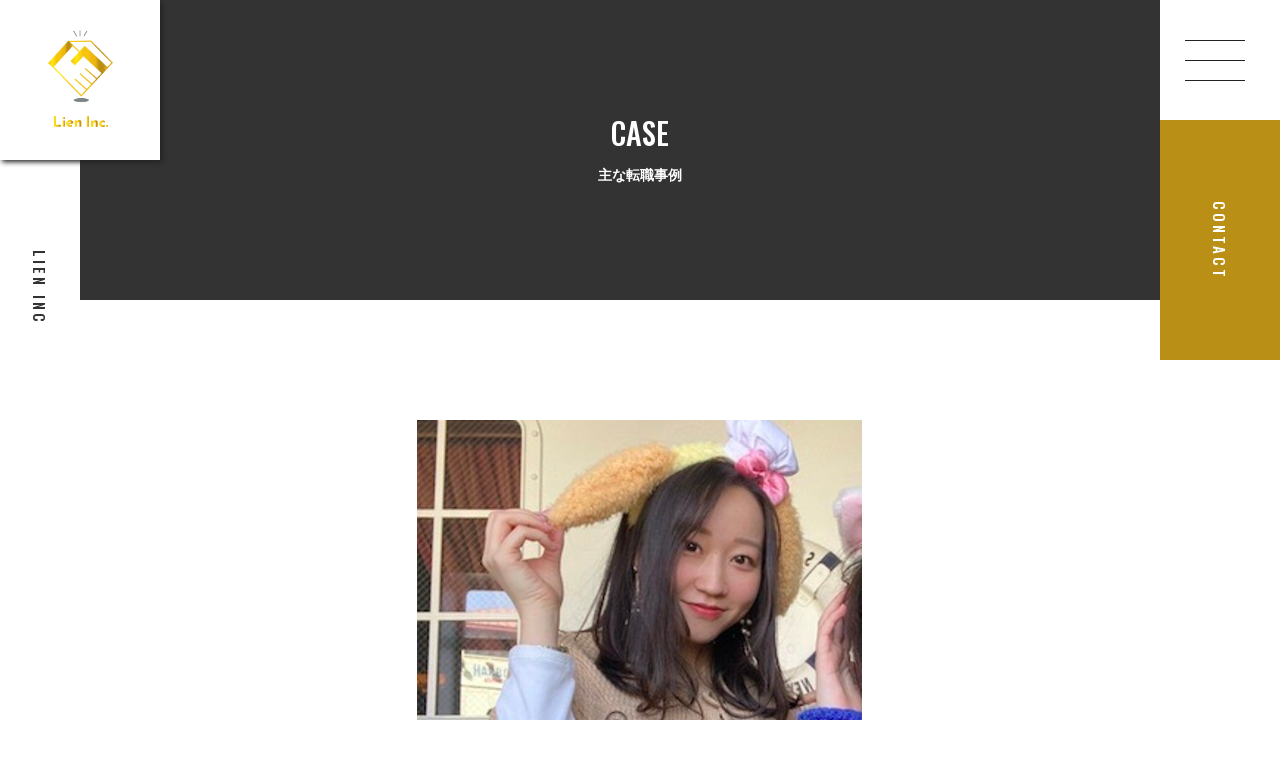

--- FILE ---
content_type: text/html; charset=UTF-8
request_url: https://lieninc.co.jp/case/26%E6%AD%B3%E3%80%80%E5%A5%B3%E6%80%A7/
body_size: 7701
content:
<!DOCTYPE html>
<html dir="ltr" lang="ja"
	prefix="og: https://ogp.me/ns#" >
<head>
<meta charset="UTF-8">
<meta name="viewport" content="width=device-width, initial-scale=1.0, maximum-scale=1.0, user-scalable=1" />
<!-- <link rel="stylesheet" href="https://use.typekit.net/ggr3oph.css"> -->
<link href="https://fonts.googleapis.com/css2?family=Oswald:wght@500&display=swap" rel="stylesheet">
<link rel="stylesheet" href="https://pro.fontawesome.com/releases/v5.10.0/css/all.css" integrity="sha384-AYmEC3Yw5cVb3ZcuHtOA93w35dYTsvhLPVnYs9eStHfGJvOvKxVfELGroGkvsg+p" crossorigin="anonymous"/>



		<!-- All in One SEO 4.3.8 - aioseo.com -->
		<title>26歳 女性 - 株式会社Lien</title>
		<meta name="robots" content="max-image-preview:large" />
		<meta name="google-site-verification" content="7GnQSzHxYngVHZDbggRyS-lr7fgoMrC0ZcaGCusUMQs" />
		<link rel="canonical" href="https://lieninc.co.jp/case/26%e6%ad%b3%e3%80%80%e5%a5%b3%e6%80%a7/" />
		<meta name="generator" content="All in One SEO (AIOSEO) 4.3.8" />
		<meta property="og:locale" content="ja_JP" />
		<meta property="og:site_name" content="株式会社Lien -" />
		<meta property="og:type" content="article" />
		<meta property="og:title" content="26歳 女性 - 株式会社Lien" />
		<meta property="og:url" content="https://lieninc.co.jp/case/26%e6%ad%b3%e3%80%80%e5%a5%b3%e6%80%a7/" />
		<meta property="article:published_time" content="2022-07-08T04:42:21+00:00" />
		<meta property="article:modified_time" content="2022-07-08T08:18:42+00:00" />
		<meta name="twitter:card" content="summary_large_image" />
		<meta name="twitter:title" content="26歳 女性 - 株式会社Lien" />
		<script type="application/ld+json" class="aioseo-schema">
			{"@context":"https:\/\/schema.org","@graph":[{"@type":"BreadcrumbList","@id":"https:\/\/lieninc.co.jp\/case\/26%e6%ad%b3%e3%80%80%e5%a5%b3%e6%80%a7\/#breadcrumblist","itemListElement":[{"@type":"ListItem","@id":"https:\/\/lieninc.co.jp\/#listItem","position":1,"item":{"@type":"WebPage","@id":"https:\/\/lieninc.co.jp\/","name":"\u30db\u30fc\u30e0","url":"https:\/\/lieninc.co.jp\/"},"nextItem":"https:\/\/lieninc.co.jp\/case\/26%e6%ad%b3%e3%80%80%e5%a5%b3%e6%80%a7\/#listItem"},{"@type":"ListItem","@id":"https:\/\/lieninc.co.jp\/case\/26%e6%ad%b3%e3%80%80%e5%a5%b3%e6%80%a7\/#listItem","position":2,"item":{"@type":"WebPage","@id":"https:\/\/lieninc.co.jp\/case\/26%e6%ad%b3%e3%80%80%e5%a5%b3%e6%80%a7\/","name":"26\u6b73\u3000\u5973\u6027","url":"https:\/\/lieninc.co.jp\/case\/26%e6%ad%b3%e3%80%80%e5%a5%b3%e6%80%a7\/"},"previousItem":"https:\/\/lieninc.co.jp\/#listItem"}]},{"@type":"Organization","@id":"https:\/\/lieninc.co.jp\/#organization","name":"\u682a\u5f0f\u4f1a\u793eLien","url":"https:\/\/lieninc.co.jp\/"},{"@type":"Person","@id":"https:\/\/lieninc.co.jp\/author\/admin\/#author","url":"https:\/\/lieninc.co.jp\/author\/admin\/","name":"admin","image":{"@type":"ImageObject","@id":"https:\/\/lieninc.co.jp\/case\/26%e6%ad%b3%e3%80%80%e5%a5%b3%e6%80%a7\/#authorImage","url":"https:\/\/secure.gravatar.com\/avatar\/421f7895ca018420196b382fe8cf85d7?s=96&d=mm&r=g","width":96,"height":96,"caption":"admin"}},{"@type":"WebPage","@id":"https:\/\/lieninc.co.jp\/case\/26%e6%ad%b3%e3%80%80%e5%a5%b3%e6%80%a7\/#webpage","url":"https:\/\/lieninc.co.jp\/case\/26%e6%ad%b3%e3%80%80%e5%a5%b3%e6%80%a7\/","name":"26\u6b73 \u5973\u6027 - \u682a\u5f0f\u4f1a\u793eLien","inLanguage":"ja","isPartOf":{"@id":"https:\/\/lieninc.co.jp\/#website"},"breadcrumb":{"@id":"https:\/\/lieninc.co.jp\/case\/26%e6%ad%b3%e3%80%80%e5%a5%b3%e6%80%a7\/#breadcrumblist"},"author":{"@id":"https:\/\/lieninc.co.jp\/author\/admin\/#author"},"creator":{"@id":"https:\/\/lieninc.co.jp\/author\/admin\/#author"},"image":{"@type":"ImageObject","url":"\/wp-content\/uploads\/2022\/07\/image4.jpeg","@id":"https:\/\/lieninc.co.jp\/#mainImage","width":445,"height":445},"primaryImageOfPage":{"@id":"https:\/\/lieninc.co.jp\/case\/26%e6%ad%b3%e3%80%80%e5%a5%b3%e6%80%a7\/#mainImage"},"datePublished":"2022-07-08T04:42:21+09:00","dateModified":"2022-07-08T08:18:42+09:00"},{"@type":"WebSite","@id":"https:\/\/lieninc.co.jp\/#website","url":"https:\/\/lieninc.co.jp\/","name":"\u682a\u5f0f\u4f1a\u793eLien","inLanguage":"ja","publisher":{"@id":"https:\/\/lieninc.co.jp\/#organization"}}]}
		</script>
		<!-- All in One SEO -->

<link rel='dns-prefetch' href='//www.google.com' />
<link rel='dns-prefetch' href='//s.w.org' />
<script type="text/javascript">
window._wpemojiSettings = {"baseUrl":"https:\/\/s.w.org\/images\/core\/emoji\/14.0.0\/72x72\/","ext":".png","svgUrl":"https:\/\/s.w.org\/images\/core\/emoji\/14.0.0\/svg\/","svgExt":".svg","source":{"concatemoji":"https:\/\/lieninc.co.jp\/wp-includes\/js\/wp-emoji-release.min.js"}};
/*! This file is auto-generated */
!function(e,a,t){var n,r,o,i=a.createElement("canvas"),p=i.getContext&&i.getContext("2d");function s(e,t){var a=String.fromCharCode,e=(p.clearRect(0,0,i.width,i.height),p.fillText(a.apply(this,e),0,0),i.toDataURL());return p.clearRect(0,0,i.width,i.height),p.fillText(a.apply(this,t),0,0),e===i.toDataURL()}function c(e){var t=a.createElement("script");t.src=e,t.defer=t.type="text/javascript",a.getElementsByTagName("head")[0].appendChild(t)}for(o=Array("flag","emoji"),t.supports={everything:!0,everythingExceptFlag:!0},r=0;r<o.length;r++)t.supports[o[r]]=function(e){if(!p||!p.fillText)return!1;switch(p.textBaseline="top",p.font="600 32px Arial",e){case"flag":return s([127987,65039,8205,9895,65039],[127987,65039,8203,9895,65039])?!1:!s([55356,56826,55356,56819],[55356,56826,8203,55356,56819])&&!s([55356,57332,56128,56423,56128,56418,56128,56421,56128,56430,56128,56423,56128,56447],[55356,57332,8203,56128,56423,8203,56128,56418,8203,56128,56421,8203,56128,56430,8203,56128,56423,8203,56128,56447]);case"emoji":return!s([129777,127995,8205,129778,127999],[129777,127995,8203,129778,127999])}return!1}(o[r]),t.supports.everything=t.supports.everything&&t.supports[o[r]],"flag"!==o[r]&&(t.supports.everythingExceptFlag=t.supports.everythingExceptFlag&&t.supports[o[r]]);t.supports.everythingExceptFlag=t.supports.everythingExceptFlag&&!t.supports.flag,t.DOMReady=!1,t.readyCallback=function(){t.DOMReady=!0},t.supports.everything||(n=function(){t.readyCallback()},a.addEventListener?(a.addEventListener("DOMContentLoaded",n,!1),e.addEventListener("load",n,!1)):(e.attachEvent("onload",n),a.attachEvent("onreadystatechange",function(){"complete"===a.readyState&&t.readyCallback()})),(e=t.source||{}).concatemoji?c(e.concatemoji):e.wpemoji&&e.twemoji&&(c(e.twemoji),c(e.wpemoji)))}(window,document,window._wpemojiSettings);
</script>
<style type="text/css">
img.wp-smiley,
img.emoji {
	display: inline !important;
	border: none !important;
	box-shadow: none !important;
	height: 1em !important;
	width: 1em !important;
	margin: 0 0.07em !important;
	vertical-align: -0.1em !important;
	background: none !important;
	padding: 0 !important;
}
</style>
	<link rel='stylesheet' id='wp-block-library-css'  href='https://lieninc.co.jp/wp-includes/css/dist/block-library/style.min.css' type='text/css' media='all' />
<style id='global-styles-inline-css' type='text/css'>
body{--wp--preset--color--black: #000000;--wp--preset--color--cyan-bluish-gray: #abb8c3;--wp--preset--color--white: #ffffff;--wp--preset--color--pale-pink: #f78da7;--wp--preset--color--vivid-red: #cf2e2e;--wp--preset--color--luminous-vivid-orange: #ff6900;--wp--preset--color--luminous-vivid-amber: #fcb900;--wp--preset--color--light-green-cyan: #7bdcb5;--wp--preset--color--vivid-green-cyan: #00d084;--wp--preset--color--pale-cyan-blue: #8ed1fc;--wp--preset--color--vivid-cyan-blue: #0693e3;--wp--preset--color--vivid-purple: #9b51e0;--wp--preset--gradient--vivid-cyan-blue-to-vivid-purple: linear-gradient(135deg,rgba(6,147,227,1) 0%,rgb(155,81,224) 100%);--wp--preset--gradient--light-green-cyan-to-vivid-green-cyan: linear-gradient(135deg,rgb(122,220,180) 0%,rgb(0,208,130) 100%);--wp--preset--gradient--luminous-vivid-amber-to-luminous-vivid-orange: linear-gradient(135deg,rgba(252,185,0,1) 0%,rgba(255,105,0,1) 100%);--wp--preset--gradient--luminous-vivid-orange-to-vivid-red: linear-gradient(135deg,rgba(255,105,0,1) 0%,rgb(207,46,46) 100%);--wp--preset--gradient--very-light-gray-to-cyan-bluish-gray: linear-gradient(135deg,rgb(238,238,238) 0%,rgb(169,184,195) 100%);--wp--preset--gradient--cool-to-warm-spectrum: linear-gradient(135deg,rgb(74,234,220) 0%,rgb(151,120,209) 20%,rgb(207,42,186) 40%,rgb(238,44,130) 60%,rgb(251,105,98) 80%,rgb(254,248,76) 100%);--wp--preset--gradient--blush-light-purple: linear-gradient(135deg,rgb(255,206,236) 0%,rgb(152,150,240) 100%);--wp--preset--gradient--blush-bordeaux: linear-gradient(135deg,rgb(254,205,165) 0%,rgb(254,45,45) 50%,rgb(107,0,62) 100%);--wp--preset--gradient--luminous-dusk: linear-gradient(135deg,rgb(255,203,112) 0%,rgb(199,81,192) 50%,rgb(65,88,208) 100%);--wp--preset--gradient--pale-ocean: linear-gradient(135deg,rgb(255,245,203) 0%,rgb(182,227,212) 50%,rgb(51,167,181) 100%);--wp--preset--gradient--electric-grass: linear-gradient(135deg,rgb(202,248,128) 0%,rgb(113,206,126) 100%);--wp--preset--gradient--midnight: linear-gradient(135deg,rgb(2,3,129) 0%,rgb(40,116,252) 100%);--wp--preset--duotone--dark-grayscale: url('#wp-duotone-dark-grayscale');--wp--preset--duotone--grayscale: url('#wp-duotone-grayscale');--wp--preset--duotone--purple-yellow: url('#wp-duotone-purple-yellow');--wp--preset--duotone--blue-red: url('#wp-duotone-blue-red');--wp--preset--duotone--midnight: url('#wp-duotone-midnight');--wp--preset--duotone--magenta-yellow: url('#wp-duotone-magenta-yellow');--wp--preset--duotone--purple-green: url('#wp-duotone-purple-green');--wp--preset--duotone--blue-orange: url('#wp-duotone-blue-orange');--wp--preset--font-size--small: 13px;--wp--preset--font-size--medium: 20px;--wp--preset--font-size--large: 36px;--wp--preset--font-size--x-large: 42px;}.has-black-color{color: var(--wp--preset--color--black) !important;}.has-cyan-bluish-gray-color{color: var(--wp--preset--color--cyan-bluish-gray) !important;}.has-white-color{color: var(--wp--preset--color--white) !important;}.has-pale-pink-color{color: var(--wp--preset--color--pale-pink) !important;}.has-vivid-red-color{color: var(--wp--preset--color--vivid-red) !important;}.has-luminous-vivid-orange-color{color: var(--wp--preset--color--luminous-vivid-orange) !important;}.has-luminous-vivid-amber-color{color: var(--wp--preset--color--luminous-vivid-amber) !important;}.has-light-green-cyan-color{color: var(--wp--preset--color--light-green-cyan) !important;}.has-vivid-green-cyan-color{color: var(--wp--preset--color--vivid-green-cyan) !important;}.has-pale-cyan-blue-color{color: var(--wp--preset--color--pale-cyan-blue) !important;}.has-vivid-cyan-blue-color{color: var(--wp--preset--color--vivid-cyan-blue) !important;}.has-vivid-purple-color{color: var(--wp--preset--color--vivid-purple) !important;}.has-black-background-color{background-color: var(--wp--preset--color--black) !important;}.has-cyan-bluish-gray-background-color{background-color: var(--wp--preset--color--cyan-bluish-gray) !important;}.has-white-background-color{background-color: var(--wp--preset--color--white) !important;}.has-pale-pink-background-color{background-color: var(--wp--preset--color--pale-pink) !important;}.has-vivid-red-background-color{background-color: var(--wp--preset--color--vivid-red) !important;}.has-luminous-vivid-orange-background-color{background-color: var(--wp--preset--color--luminous-vivid-orange) !important;}.has-luminous-vivid-amber-background-color{background-color: var(--wp--preset--color--luminous-vivid-amber) !important;}.has-light-green-cyan-background-color{background-color: var(--wp--preset--color--light-green-cyan) !important;}.has-vivid-green-cyan-background-color{background-color: var(--wp--preset--color--vivid-green-cyan) !important;}.has-pale-cyan-blue-background-color{background-color: var(--wp--preset--color--pale-cyan-blue) !important;}.has-vivid-cyan-blue-background-color{background-color: var(--wp--preset--color--vivid-cyan-blue) !important;}.has-vivid-purple-background-color{background-color: var(--wp--preset--color--vivid-purple) !important;}.has-black-border-color{border-color: var(--wp--preset--color--black) !important;}.has-cyan-bluish-gray-border-color{border-color: var(--wp--preset--color--cyan-bluish-gray) !important;}.has-white-border-color{border-color: var(--wp--preset--color--white) !important;}.has-pale-pink-border-color{border-color: var(--wp--preset--color--pale-pink) !important;}.has-vivid-red-border-color{border-color: var(--wp--preset--color--vivid-red) !important;}.has-luminous-vivid-orange-border-color{border-color: var(--wp--preset--color--luminous-vivid-orange) !important;}.has-luminous-vivid-amber-border-color{border-color: var(--wp--preset--color--luminous-vivid-amber) !important;}.has-light-green-cyan-border-color{border-color: var(--wp--preset--color--light-green-cyan) !important;}.has-vivid-green-cyan-border-color{border-color: var(--wp--preset--color--vivid-green-cyan) !important;}.has-pale-cyan-blue-border-color{border-color: var(--wp--preset--color--pale-cyan-blue) !important;}.has-vivid-cyan-blue-border-color{border-color: var(--wp--preset--color--vivid-cyan-blue) !important;}.has-vivid-purple-border-color{border-color: var(--wp--preset--color--vivid-purple) !important;}.has-vivid-cyan-blue-to-vivid-purple-gradient-background{background: var(--wp--preset--gradient--vivid-cyan-blue-to-vivid-purple) !important;}.has-light-green-cyan-to-vivid-green-cyan-gradient-background{background: var(--wp--preset--gradient--light-green-cyan-to-vivid-green-cyan) !important;}.has-luminous-vivid-amber-to-luminous-vivid-orange-gradient-background{background: var(--wp--preset--gradient--luminous-vivid-amber-to-luminous-vivid-orange) !important;}.has-luminous-vivid-orange-to-vivid-red-gradient-background{background: var(--wp--preset--gradient--luminous-vivid-orange-to-vivid-red) !important;}.has-very-light-gray-to-cyan-bluish-gray-gradient-background{background: var(--wp--preset--gradient--very-light-gray-to-cyan-bluish-gray) !important;}.has-cool-to-warm-spectrum-gradient-background{background: var(--wp--preset--gradient--cool-to-warm-spectrum) !important;}.has-blush-light-purple-gradient-background{background: var(--wp--preset--gradient--blush-light-purple) !important;}.has-blush-bordeaux-gradient-background{background: var(--wp--preset--gradient--blush-bordeaux) !important;}.has-luminous-dusk-gradient-background{background: var(--wp--preset--gradient--luminous-dusk) !important;}.has-pale-ocean-gradient-background{background: var(--wp--preset--gradient--pale-ocean) !important;}.has-electric-grass-gradient-background{background: var(--wp--preset--gradient--electric-grass) !important;}.has-midnight-gradient-background{background: var(--wp--preset--gradient--midnight) !important;}.has-small-font-size{font-size: var(--wp--preset--font-size--small) !important;}.has-medium-font-size{font-size: var(--wp--preset--font-size--medium) !important;}.has-large-font-size{font-size: var(--wp--preset--font-size--large) !important;}.has-x-large-font-size{font-size: var(--wp--preset--font-size--x-large) !important;}
</style>
<link rel='stylesheet' id='theme-style-css'  href='https://lieninc.co.jp/wp-content/themes/Lien/css/style.css' type='text/css' media='all' />
<link rel='stylesheet' id='slick-css'  href='https://lieninc.co.jp/wp-content/themes/Lien/css/slick.css' type='text/css' media='all' />
<link rel='stylesheet' id='slick-theme-css'  href='https://lieninc.co.jp/wp-content/themes/Lien/css/slick-theme.css' type='text/css' media='all' />
<script type='text/javascript' src='https://lieninc.co.jp/wp-includes/js/jquery/jquery.min.js' id='jquery-core-js'></script>
<script type='text/javascript' src='https://lieninc.co.jp/wp-includes/js/jquery/jquery-migrate.min.js' id='jquery-migrate-js'></script>
<link rel="https://api.w.org/" href="https://lieninc.co.jp/wp-json/" /><link rel="alternate" type="application/json" href="https://lieninc.co.jp/wp-json/wp/v2/case/1037" /><link rel="EditURI" type="application/rsd+xml" title="RSD" href="https://lieninc.co.jp/xmlrpc.php?rsd" />
<link rel="wlwmanifest" type="application/wlwmanifest+xml" href="https://lieninc.co.jp/wp-includes/wlwmanifest.xml" /> 
<link rel='shortlink' href='https://lieninc.co.jp/?p=1037' />
<link rel="alternate" type="application/json+oembed" href="https://lieninc.co.jp/wp-json/oembed/1.0/embed?url=https%3A%2F%2Flieninc.co.jp%2Fcase%2F26%25e6%25ad%25b3%25e3%2580%2580%25e5%25a5%25b3%25e6%2580%25a7%2F" />
<link rel="alternate" type="text/xml+oembed" href="https://lieninc.co.jp/wp-json/oembed/1.0/embed?url=https%3A%2F%2Flieninc.co.jp%2Fcase%2F26%25e6%25ad%25b3%25e3%2580%2580%25e5%25a5%25b3%25e6%2580%25a7%2F&#038;format=xml" />
<link rel="icon" href="/wp-content/uploads/2022/07/cropped-logo_white-32x32.png" sizes="32x32" />
<link rel="icon" href="/wp-content/uploads/2022/07/cropped-logo_white-192x192.png" sizes="192x192" />
<link rel="apple-touch-icon" href="/wp-content/uploads/2022/07/cropped-logo_white-180x180.png" />
<meta name="msapplication-TileImage" content="/wp-content/uploads/2022/07/cropped-logo_white-270x270.png" />
		<style type="text/css" id="wp-custom-css">
			.footer-container{
	height:auto!important;
}

.footer-container .banner{
	margin-top:40px;
	display:block;
}

.about video {
    width: 100%;
    max-width: 1000px;
}		</style>
		
<!-- Global site tag (gtag.js) - Google Analytics -->
<script async src="https://www.googletagmanager.com/gtag/js?
id=G-D4HXH5PMJV"></script>
<script>
window.dataLayer = window.dataLayer || [];
function gtag(){dataLayer.push(arguments);}
gtag('js', new Date());
gtag('config', 'G-D4HXH5PMJV');
</script>	
	
</head>

<body class="case-template-default single single-case postid-1037">


<header id="header" class="header"> <!--ヘッダー ここから-->

	<h1 class="header-logo">
		<a href="https://lieninc.co.jp/">
			<img src="/wp-content/uploads/2022/02/Lien_logo.png" alt="松風不動産" width="72" height="72">
			<span class="header-txt sp oswald">LIEN INC</span>
		</a>
	</h1>
	<div class="menu-toggle">
		<div class="menu-bar">
			<span></span>
		</div>
	</div>
	<div class="header-btn oswald">
		<a href="https://lieninc.co.jp/contact/" style="background: #b98f15;">CONTACT</a>
	</div>
	<div class="header-txt pc oswald">LIEN INC</div>
  <!-- <div class="g-header_ex oswald" style="display: block;">SCROLL<span class="g-header_ex_bar"></span></div> -->

</header> <!--ヘッダー ここまで-->

<nav class="header-menu">
	<div class="header-menu-wrapper">
		<div class="header-menu-container">
					<div class="header-main"><ul id="gnav-ul" class="header-main-menu"><li id="menu-item-106" class="menu-item menu-item-type-post_type menu-item-object-page menu-item-106"><a title="Lien の 求職サポート" href="https://lieninc.co.jp/support/">SUPPORT<span>Lien の 求職サポート</span></a></li>
<li id="menu-item-105" class="menu-item menu-item-type-post_type menu-item-object-page menu-item-105"><a title="求職者様へ" href="https://lieninc.co.jp/to-jobseekers/">TO JOBSEEKERS<span>求職者様へ</span></a></li>
<li id="menu-item-940" class="menu-item menu-item-type-post_type menu-item-object-page menu-item-940"><a title="採用までの流れ" href="https://lieninc.co.jp/flow/">FLOW<span>採用までの流れ</span></a></li>
<li id="menu-item-109" class="menu-item menu-item-type-custom menu-item-object-custom menu-item-109"><a title="主な転職事例" href="/case">CASE<span>主な転職事例</span></a></li>
<li id="menu-item-941" class="menu-item menu-item-type-post_type menu-item-object-page menu-item-941"><a title="会社概要" href="https://lieninc.co.jp/company/">COMPANY<span>会社概要</span></a></li>
</ul></div>							<div class="header-sub"><ul id="gnav-ul" class="header-sub-menu"><li id="menu-item-938" class="menu-item menu-item-type-post_type menu-item-object-page current_page_parent menu-item-938"><a href="https://lieninc.co.jp/blog/">お知らせ・ブログ<span></span></a></li>
<li id="menu-item-422" class="menu-item menu-item-type-post_type menu-item-object-page menu-item-422"><a href="https://lieninc.co.jp/contact/">個別面談申込みフォーム<span></span></a></li>
<li id="menu-item-421" class="menu-item menu-item-type-post_type menu-item-object-page menu-item-privacy-policy menu-item-421"><a href="https://lieninc.co.jp/privacy-policy/">プライバシーポリシー<span></span></a></li>
<li id="menu-item-939" class="menu-item menu-item-type-post_type menu-item-object-page menu-item-939"><a href="https://lieninc.co.jp/sitemap/">サイトマップ<span></span></a></li>
</ul></div>				</div>
	</div>
</nav>


<div class="fv">
    <div class="txt-box">
        <p class="oswald">CASE</p>
        <h1>主な転職事例</h1>
    </div>
</div>
<main class="wrap"> <!--ラップ ここから-->

    

    <ul class="case-list">
                <li>
                    <img width="445" height="445" src="/wp-content/uploads/2022/07/image4.jpeg" class="attachment-post-thumbnail size-post-thumbnail wp-post-image" alt="" loading="lazy" srcset="https://lieninc.co.jp/wp-content/uploads/2022/07/image4.jpeg 445w, https://lieninc.co.jp/wp-content/uploads/2022/07/image4-300x300.jpeg 300w, https://lieninc.co.jp/wp-content/uploads/2022/07/image4-150x150.jpeg 150w" sizes="(max-width: 445px) 100vw, 445px" />        									
                    <h2 class="name">26歳　女性</h2>
                    <table>
                        <tr>
                            <th>転職前</th>
                            <td class="gray ta-center">海外にてホテルスタッフ</td>
                        </tr>
                        <tr>
                            <th>転職後</th>
                            <td class="gray ta-center">IT業界　テクニカルサポート</td>
                        </tr>
                        <tr>
                            <th>転職者から</th>
                            <td class="gray">仕事を探す過程でも親身に私の話を聞いてくださり、面談や面接に進む際は細かくサポートしてくださいました。<br />
心配事などは全くなく、安心して自信を持って転職活動ができました。<br />
ありがとうございます！</td>
                        </tr>
                    </table>
                </li>
    </ul>



</main> <!--ラップ ここまで-->

<section class="contact">
	<div>
		<a href="https://lieninc.co.jp/contact" style="background: #b98f15;">
			<span>
				<p class="title oswald">
					CONTACT					<span class="pc">個別面談
申込みフォーム</span>
					<span class="sp">個別面談<br />
申込みフォーム</span>
				</p>
				<span>まずはこちらのフォームから個別面談をお申込みください。</span>
			</span>
		</a>
	</div>
</section>

<footer>
	<div class="footer-container">
		<p class="catch oswald">SUPPORTING YOUR OWN CREATION</p>
		<img src="/wp-content/uploads/2022/02/Lien_logo.png">
		<h3 class="oswald"></h3>
		<ul>
										<li><a href="https://www.instagram.com/lieninc.0408/" target="_blank"><i class="fab fa-2x fa-instagram"></i></a></li>
								</ul>
<!-- 		<a class="banner" href="https://www.lastresort.lecieldragon.com/" target="black"><img src="/wp-content/uploads/2023/05/school.jpg"></a> -->
		<a href="https://instagram.com/lien_yuma0408" target="_blank"><i class="fab fa-2x fa-instagram"></i></a>
	</div>

	<div class="footer-menu-container">
			<div class="footer-main"><ul id="gnav-ul" class="footer-main-menu"><li id="menu-item-937" class="menu-item menu-item-type-post_type menu-item-object-page menu-item-937"><a title="Lien の 求職サポート" href="https://lieninc.co.jp/support/">SUPPORT<span>Lien の 求職サポート</span></a></li>
<li id="menu-item-121" class="menu-item menu-item-type-post_type menu-item-object-page menu-item-121"><a title="求職者様へ" href="https://lieninc.co.jp/to-jobseekers/">TO JOBSEEKERS<span>求職者様へ</span></a></li>
<li id="menu-item-936" class="menu-item menu-item-type-post_type menu-item-object-page menu-item-936"><a title="採用までの流れ" href="https://lieninc.co.jp/flow/">FLOW<span>採用までの流れ</span></a></li>
<li id="menu-item-122" class="menu-item menu-item-type-custom menu-item-object-custom menu-item-122"><a title="主な転職事例" href="/case">CASE<span>主な転職事例</span></a></li>
<li id="menu-item-120" class="menu-item menu-item-type-post_type menu-item-object-page menu-item-120"><a title="会社概要" href="https://lieninc.co.jp/company/">COMPANY<span>会社概要</span></a></li>
</ul></div>				
			<div class="footer-sub"><ul id="gnav-ul" class="footer-sub-menu"><li id="menu-item-446" class="menu-item menu-item-type-custom menu-item-object-custom menu-item-446"><a href="/blog">お知らせ・ブログ<span></span></a></li>
<li id="menu-item-935" class="menu-item menu-item-type-post_type menu-item-object-page menu-item-935"><a href="https://lieninc.co.jp/contact/">個別面談申込みフォーム<span></span></a></li>
<li id="menu-item-448" class="menu-item menu-item-type-post_type menu-item-object-page menu-item-privacy-policy menu-item-448"><a href="https://lieninc.co.jp/privacy-policy/">プライバシーポリシー<span></span></a></li>
<li id="menu-item-449" class="menu-item menu-item-type-post_type menu-item-object-page menu-item-449"><a href="https://lieninc.co.jp/sitemap/">サイトマップ<span></span></a></li>
</ul></div>				
	</div>


	<div class="footer-bottom"> <!--フッターボトム ここから-->
		<div class="copyright">Copyright(C) LIEN INC. All Rights Reserved.</div>
	</div> <!--フッターボトム ここまで-->
</footer>
<script type='text/javascript' src='https://lieninc.co.jp/wp-content/plugins/contact-form-7/includes/swv/js/index.js' id='swv-js'></script>
<script type='text/javascript' id='contact-form-7-js-extra'>
/* <![CDATA[ */
var wpcf7 = {"api":{"root":"https:\/\/lieninc.co.jp\/wp-json\/","namespace":"contact-form-7\/v1"}};
/* ]]> */
</script>
<script type='text/javascript' src='https://lieninc.co.jp/wp-content/plugins/contact-form-7/includes/js/index.js' id='contact-form-7-js'></script>
<script type='text/javascript' id='google-invisible-recaptcha-js-before'>
var renderInvisibleReCaptcha = function() {

    for (var i = 0; i < document.forms.length; ++i) {
        var form = document.forms[i];
        var holder = form.querySelector('.inv-recaptcha-holder');

        if (null === holder) continue;
		holder.innerHTML = '';

         (function(frm){
			var cf7SubmitElm = frm.querySelector('.wpcf7-submit');
            var holderId = grecaptcha.render(holder,{
                'sitekey': '6LegFq0hAAAAAExP31IZyxMp8zlm0El5lOHrWvzb', 'size': 'invisible', 'badge' : 'inline',
                'callback' : function (recaptchaToken) {
					if((null !== cf7SubmitElm) && (typeof jQuery != 'undefined')){jQuery(frm).submit();grecaptcha.reset(holderId);return;}
					 HTMLFormElement.prototype.submit.call(frm);
                },
                'expired-callback' : function(){grecaptcha.reset(holderId);}
            });

			if(null !== cf7SubmitElm && (typeof jQuery != 'undefined') ){
				jQuery(cf7SubmitElm).off('click').on('click', function(clickEvt){
					clickEvt.preventDefault();
					grecaptcha.execute(holderId);
				});
			}
			else
			{
				frm.onsubmit = function (evt){evt.preventDefault();grecaptcha.execute(holderId);};
			}


        })(form);
    }
};
</script>
<script type='text/javascript' async defer src='https://www.google.com/recaptcha/api.js?onload=renderInvisibleReCaptcha&#038;render=explicit' id='google-invisible-recaptcha-js'></script>
<script type='text/javascript' src='https://lieninc.co.jp/wp-content/themes/Lien/js/product.js' id='product-js'></script>
<script type='text/javascript' src='https://lieninc.co.jp/wp-content/themes/Lien/js/parallax.min.js' id='parallax-js'></script>
<script type='text/javascript' src='https://lieninc.co.jp/wp-content/themes/Lien/js/googlemap.js' id='googlemap-js'></script>

<script src="https://lieninc.co.jp/wp-content/themes/Lien/js/googlemap.js"></script>
<script src="https://lieninc.co.jp/wp-content/themes/Lien/js/parallax.min.js"></script>
</body>
</html>

--- FILE ---
content_type: text/css
request_url: https://lieninc.co.jp/wp-content/themes/Lien/css/style.css
body_size: 9342
content:
*{box-sizing:border-box}html,body,div,span,applet,object,iframe,h1,h2,h3,h4,h5,h6,p,blockquote,pre,a,abbr,acronym,address,big,cite,code,del,dfn,em,font,img,ins,kbd,q,s,samp,small,strike,sub,sup,tt,var,b,u,i,center,dl,dt,dd,ol,ul,li,fieldset,form,label,legend,table,caption,tbody,tfoot,thead,tr,th,td{margin:0;padding:0;border:0;outline:0;font-size:15px;background:transparent}body{line-height:1.8;height:100%;font-family:initial;-webkit-font-smoothing:antialiased}ol,ul{margin:0;padding:0}blockquote,q{quotes:none}:focus{outline:0}ins{text-decoration:none}del{text-decoration:line-through}caption{width:100%}table{border-spacing:0;border-collapse:collapse}iframe{max-width:100%;vertical-align:bottom}.wp-block-image{margin-bottom:0}.wp-block-columns{margin-bottom:0}.wp-block-column:not(:first-child){margin-left:0}figure{margin:0}img{vertical-align:top;max-width:100%;height:auto}p{font-size:15px;margin-bottom:20px}a{outline:none;color:unset;text-decoration:none;transition:0.2s}a:hover{opacity:0.8}.pc{display:none}picture{display:inline-block}@keyframes SlideIn{0%{opacity:0;transform:translate(-50%, calc(-50% + 30px))}100%{opacity:1;transform:translate(-50%, -50%)}}.sp{display:none}.pc{display:block}@media screen and (max-width:899px){.sp{display:block}.pc{display:none}.sp-block{display:block}}body{font-family:"MS Pゴシック", sans-serif}body.open{overflow:hidden}.oswald{font-family:"Oswald", sans-serif;font-weight:500 !important}.gray{color:#666666}@media screen and (max-width:899px){p{font-size:13px;margin-bottom:20px}}.header-logo{position:fixed;top:0;left:0;z-index:100;margin:0;width:100%;height:50px;background:#fff;color:#fff;box-shadow:0px 1px 5px #222;padding:0 10px;font-size:1rem;line-height:40px;font-weight:normal;transition:0.2s}@media screen and (min-width:900px){.header-logo{width:160px;height:160px;padding:0;background:#fff;box-shadow:2px 2px 5px #222}.header-logo:hover a{opacity:0.8}}.header-logo a{display:block;width:160px;height:160px;text-align:center;padding:15px 0 0;transition:background 0.3s ease}@media screen and (max-width:899px){.header-logo a{width:50px;height:50px;padding:0}}.header-logo img{display:block;width:130px;margin:0 auto}.menu-toggle{position:fixed;top:5px;right:5px;margin:0;width:80px;height:80px;padding:0 30px;z-index:300;cursor:pointer}@media screen and (min-width:900px){.menu-toggle{top:0;right:0;width:120px;height:120px;padding:0 25px;background:#fff}}@media screen and (max-width:899px){.menu-toggle{width:40px;height:40px;padding:10px}}.menu-bar{width:32px;height:32px;position:relative}@media screen and (min-width:900px){.menu-bar{width:40px;height:40px;transition:opacity 0.3s ease}}@media screen and (max-width:899px){.menu-bar{width:20px;height:20px}}.menu-bar span,.menu-bar span::before,.menu-bar span::after{content:"";display:block;width:50px;height:1px;background:#222;position:absolute;left:0;top:0;transition:all 0.3s ease}@media screen and (min-width:900px){.menu-bar span,.menu-bar span::before,.menu-bar span::after{width:60px}}@media screen and (max-width:899px){.menu-bar span,.menu-bar span::before,.menu-bar span::after{width:20px;background:#000}}.menu-bar span{top:60px}@media screen and (max-width:899px){.menu-bar span{top:10px}}.menu-bar span::before{content:"";transform:matrix(1, 0, 0, 1, 0, 20)}@media screen and (max-width:899px){.menu-bar span::before{transform:matrix(1, 0, 0, 1, 0, 7)}}.menu-bar span::after{content:"";transform:matrix(1, 0, 0, 1, 0, -20)}@media screen and (max-width:899px){.menu-bar span::after{transform:matrix(1, 0, 0, 1, 0, -7)}}.open .menu-bar span{background:transparent}.open .menu-bar span::before{animation:menuToggleBtn1 0.3s ease both}.open .menu-bar span::after{animation:menuToggleBtn2 0.3s ease both}.close .menu-bar span::before{animation:menuToggleBtn1-r 0.3s ease both}@media screen and (max-width:899px){.close .menu-bar span::before{animation:menuToggleBtn1-r-sp 0.3s ease both}}.close .menu-bar span::after{animation:menuToggleBtn2-r 0.3s ease both}@media screen and (max-width:899px){.close .menu-bar span::after{animation:menuToggleBtn2-r-sp 0.3s ease both}}@keyframes menuToggleBtn1{0%{transform:matrix(1, 0, 0, 1, 0, 7);background:#fff}50%{transform:matrix(1, 0, 0, 1, 0, 0)}100%{transform:matrix(0.7071, 0.7071, -0.7071, 0.7071, 0, 0);background:#222}}@keyframes menuToggleBtn2{0%{transform:matrix(1, 0, 0, 1, 0, -7);background:#fff}50%{transform:matrix(1, 0, 0, 1, 0, 0)}100%{transform:matrix(0.7071, -0.7071, 0.7071, 0.7071, 0, 0);background:#222}}@keyframes menuToggleBtn1-r{0%{transform:matrix(0.7071, 0.7071, -0.7071, 0.7071, 0, 0);background:#222}50%{transform:matrix(1, 0, 0, 1, 0, 0)}100%{transform:matrix(1, 0, 0, 1, 0, 20);background:#222}}@keyframes menuToggleBtn2-r{0%{transform:matrix(0.7071, -0.7071, 0.7071, 0.7071, 0, 0);background:#222}50%{transform:matrix(1, 0, 0, 1, 0, 0)}100%{transform:matrix(1, 0, 0, 1, 0, -20);background:#222}}@keyframes menuToggleBtn1-r-sp{0%{transform:matrix(0.7071, 0.7071, -0.7071, 0.7071, 0, 0);background:#222}50%{transform:matrix(1, 0, 0, 1, 0, 0)}100%{transform:matrix(1, 0, 0, 1, 0, 7);background:#222}}@keyframes menuToggleBtn2-r-sp{0%{transform:matrix(0.7071, -0.7071, 0.7071, 0.7071, 0, 0);background:#222}50%{transform:matrix(1, 0, 0, 1, 0, 0)}100%{transform:matrix(1, 0, 0, 1, 0, -7);background:#222}}.header-btn{display:none;transition:0.2s}@media screen and (min-width:900px){.header-btn{display:block;position:fixed;top:120px;right:-240px;margin:0;width:240px;height:120px;z-index:100;transform-origin:top left;transform:rotate(90deg)}}.header-btn a{display:block;width:240px;height:120px;font-size:15px;letter-spacing:0.2em;line-height:120px;color:#fff;text-align:center;text-decoration:none;position:relative;transition:0.2s;overflow:hidden}.header-btn a:hover{opacity:1}.header-txt{display:block;position:fixed;top:0;left:0;z-index:99;width:80px;height:100%;padding-top:250px;writing-mode:vertical-lr;font-size:15px;letter-spacing:0.2em;line-height:80px;color:#333;background:#fff}.header-txt.sp{display:none}@media screen and (max-width:899px){.header-txt.pc{display:none}.header-txt.sp{display:block;width:100%;height:50px;padding-top:0;font-size:10px;line-height:50px;color:#000;background:initial;writing-mode:initial}}.header-menu{position:fixed;top:0;left:0;right:0;bottom:0;z-index:200;transform:translateY(-100%);opacity:0;background:#fff}.header-menu-wrapper{width:100%;height:100%;display:flex;align-items:center;overflow-x:hidden;overflow-y:auto}.header-menu-container{width:80%;max-width:900px;margin:0 auto;padding:60px 0;display:flex}.header-main{width:60%}.header-main-menu{list-style-type:none}.header-main-menu li{margin-top:15px}@media screen and (min-width:900px){.header-main-menu li{margin:24px 0 0}}.header-main-menu a{font-size:36px;font-weight:bold;font-family:"Oswald";line-height:1;transition:0.2s}@media screen and (max-width:899px){.header-main-menu a{font-size:20px}}.header-main-menu a:hover{opacity:0.6}.header-main-menu span{font-size:14px;font-weight:normal;line-height:1;display:block}@media screen and (max-width:899px){.header-main-menu span{font-size:10px}}.header-sub{width:40%}.header-sub-menu{list-style-type:none}.header-sub-menu li{margin-top:15px}.header-sub-menu a{font-size:14px}@media screen and (max-width:899px){.header-sub-menu a{font-size:10px;line-height:1}}body.open .header-menu{animation:menuToggle 0.5s ease forwards}@keyframes menuToggle{0%{transform:translateY(0);opacity:0}100%{opacity:1;transform:translateY(0)}}body.close .header-menu{animation:menuToggle-r 0.5s ease forwards}@keyframes menuToggle-r{0%{opacity:1;transform:translateY(0)}99%{transform:translateY(0);opacity:0}100%{transform:translateY(-100%);opacity:0}}footer .footer-container{height:650px;padding:100px 0;background:#222;color:#fff;text-align:center}@media screen and (max-width:899px){footer .footer-container{height:550px}}footer .footer-container .catch{font-size:50px}@media screen and (max-width:899px){footer .footer-container .catch{font-size:34px}}footer .footer-container img{max-width:230px}@media screen and (max-width:899px){footer .footer-container img{max-width:200px}}footer .footer-container h3{font-size:20px}@media screen and (max-width:899px){footer .footer-container h3{font-size:16px}}footer .footer-container ul{display:flex;justify-content:center;list-style-type:none;margin:50px auto 0}@media screen and (max-width:899px){footer .footer-container ul{margin:30px auto 0}}footer .footer-container ul li{margin:0 20px}footer .footer-container ul a{display:block}footer .footer-menu-container{display:flex;flex-wrap:wrap;justify-content:center;position:relative;color:#fff;background:#333;padding:100px 0}@media screen and (max-width:899px){footer .footer-menu-container{flex-direction:column;padding:50px 15px}}@media screen and (max-width:899px){footer .footer-menu-container .footer-main,footer .footer-menu-container .footer-sub{width:80%;margin:0 auto}}footer .footer-menu-container .footer-main-menu{display:flex;list-style-type:none}@media screen and (max-width:899px){footer .footer-menu-container .footer-main-menu{flex-direction:column}}footer .footer-menu-container .footer-main-menu li{margin-right:50px}@media screen and (max-width:899px){footer .footer-menu-container .footer-main-menu li{margin:0 0 30px}}footer .footer-menu-container .footer-main-menu a{display:block;font-size:16px;font-weight:bold;font-family:"Oswald";color:#666;line-height:1;transition:0.2s}footer .footer-menu-container .footer-main-menu a:hover{opacity:0.6}footer .footer-menu-container .footer-main-menu span{font-size:11px;font-weight:normal;color:#fff;line-height:1;display:block;padding:10px 0 0}footer .footer-menu-container .footer-sub-menu{list-style-type:none}footer .footer-menu-container .footer-sub-menu a{font-size:11px}footer .footer-bottom{margin:20px 0 0}@media screen and (max-width:1100px){footer .footer-bottom{margin:0 auto;padding:20px}}footer .footer-bottom .copyright{font-size:13px;padding:10px 0;text-align:center}@media screen and (max-width:1100px){footer .footer-bottom .copyright{font-size:11px;padding:0}}.wrap{max-width:1280px;margin:0 auto;text-align:center;padding:120px 0 0 80px}@media screen and (max-width:899px){.wrap{padding:130px 15px 0}}.home .wrap{max-width:unset;padding:0}.service .wrap{max-width:unset}.company .wrap,.greeting .wrap,.support .wrap,.to-jobseekers .wrap{max-width:1080px;padding:70px 0 0 80px}@media screen and (max-width:1079px){.company .wrap,.greeting .wrap,.support .wrap,.to-jobseekers .wrap{padding:70px 135px 0 95px}}@media screen and (max-width:899px){.company .wrap,.greeting .wrap,.support .wrap,.to-jobseekers .wrap{padding:80px 15px 0}}@media screen and (min-width:900px){.single-case .wrap{padding:120px 0 0}}.contact .wrap{max-width:800px;padding:120px 0 0}@media screen and (max-width:899px){.contact .wrap{padding:130px 15px 0}}.wrap h2{font-size:50px;position:relative;margin:50px 0 30px;text-align:left}@media screen and (max-width:899px){.wrap h2{font-size:34px}}.wrap .cat{font-size:28px;font-family:inherit;margin:30px auto}.company h2,.greeting h2{font-family:"Oswald", sans-serif;font-weight:500 !important}.company table,.greeting table{margin:0 0 50px}.company td,.greeting td{color:#666;text-align:left;padding-left:50px}@media screen and (max-width:899px){.company td,.greeting td{padding-left:15px}}.company td:first-child,.greeting td:first-child{width:15%;position:relative;padding-left:0}@media screen and (max-width:899px){.company td:first-child,.greeting td:first-child{width:30%}}.company td:first-child::after,.greeting td:first-child::after{content:"：";position:absolute;right:0}.company h3,.greeting h3{font-size:24px}@media screen and (max-width:899px){.company h3,.greeting h3{font-size:21px}}.company .boss-name,.greeting .boss-name{text-align:right}.company .boss-name span,.greeting .boss-name span{font-size:25px}@media screen and (max-width:899px){.company .boss-name span,.greeting .boss-name span{font-size:20px}}.company .name,.greeting .name{text-align:left}.company .name span,.greeting .name span{font-size:10px;color:#aaa;margin-left:20px;vertical-align:middle}@media screen and (max-width:899px){.company .name span,.greeting .name span{display:block;margin:0}}.company .name p,.greeting .name p{font-size:12px;font-weight:bold;margin:10px 0 30px}td,th{font-size:15px;padding:5px}@media screen and (max-width:899px){td,th{font-size:15px}}.horizontal{margin:0}.horizontal tr{border-bottom:1px solid #ddd}.horizontal th{background:#46C1BA;color:#fff}.horizontal td:first-child{text-align:left;padding-left:20px;width:40%}.vertical{margin:0 0 30px}.vertical tr{border-bottom:1px solid #ddd}.vertical td{border-left:1px solid #ddd}.vertical td:first-child{background:#46C1BA;color:#fff;text-align:left;padding-left:20px}.saloninfo .vertical td:first-child{width:30%}@media screen and (max-width:899px){.saloninfo .vertical td:first-child{width:100%}}@media screen and (max-width:899px){.vertical td:first-child{width:100%}}@media screen and (max-width:899px){.vertical td{display:block}}.cource td:last-child{text-align:left}@media screen and (max-width:899px){.cource table{border:1px solid #ccc}.cource td{border-bottom:1px solid #ccc}.cource td:first-child{text-align:center}}.single td:first-child,.option td:first-child{width:45%}@media screen and (max-width:899px){.single td:first-child,.option td:first-child{width:100%}}figcaption{font-size:15px;margin:10px 0}.service-list,.staff-list{display:flex;justify-content:space-between;flex-wrap:wrap;list-style-type:none}.service-list li,.staff-list li{width:48%;position:relative;margin:1% 1% 30px 1%}@media screen and (max-width:899px){.service-list li,.staff-list li{width:100%}}.service-list .number,.staff-list .number{position:absolute;line-height:0;top:0;left:20px;font-size:80px}.service-list img,.staff-list img{max-height:350px;width:100%;object-fit:cover;margin-bottom:30px}.service-list h3,.staff-list h3{font-size:30px;line-height:0;margin-bottom:10px}.service-list span,.staff-list span{font-size:20px}@media screen and (max-width:899px){.service-list span,.staff-list span{font-size:15px}}.service-list p,.staff-list p{text-align:left}@media screen and (max-width:899px){.service-list p,.staff-list p{margin:10px 0 20px}}.service-list .vertical,.staff-list .vertical{width:100%;margin:20px auto;border:1px solid #ccc}.service-list .name,.staff-list .name{font-size:25px;text-align:center}@media screen and (max-width:899px){.service-list .name,.staff-list .name{font-size:18px}}.staff-list img{margin:0}.staff-list .name{margin:20px auto 10px}@media screen and (max-width:899px){.staff-list .name{margin:10px auto 5px}}.staff-list .vertical{margin:0 auto 20px}.staff-list td{text-align:left}.staff-list td:first-child{width:25%}@media screen and (max-width:899px){.staff-list td:first-child{width:100%}}.title_view img{display:block;max-height:450px;object-fit:cover;margin:0 auto 30px}.home h2{display:block;margin:0}@media screen and (max-width:899px){.home h2{font-size:50px}}.home h2::after{all:unset}.home h3{font-size:45px}.home .about{text-align:center;height:auto;padding:80px 15px}.home .about .logo{margin-bottom:30px}.home .about p{font-size:17px;font-weight:700;font-family:sans-serif;line-height:45px;max-width:628px;margin:0 auto}@media screen and (max-width:899px){.home .about p{font-size:15px}}.home .about p.catch{font-family:"Oswald";max-width:100%;font-size:50px}@media screen and (max-width:899px){.home .about p.catch{font-size:40px}}.home .greeting{display:flex;margin-top:100px}@media screen and (max-width:899px){.home .greeting{flex-direction:column}}.home .greeting img{width:50%}@media screen and (max-width:899px){.home .greeting img{width:100%}}.home .greeting h2{line-height:1}@media screen and (max-width:899px){.home .greeting h2{font-size:35px;margin-top:20px}}.home .greeting p{font-size:24px;margin:30px 0}@media screen and (max-width:899px){.home .greeting p{margin:20px 0}}.home .greeting .txt-box{width:calc(50vw - 120px);max-width:700px;padding:0 1vw 0 5vw;text-align:left}@media screen and (max-width:899px){.home .greeting .txt-box{width:100%;max-width:unset;padding:0 15px}}.home .service,.home .voice{height:600px;position:relative;margin-top:200px}@media screen and (max-width:899px){.home .service,.home .voice{height:auto;margin-top:100px}}.home .service img,.home .voice img{height:600px;display:block;width:100%;object-fit:cover}@media screen and (max-width:899px){.home .service img,.home .voice img{height:300px;background-size:cover}}.home .voice{margin-right:110px}@media screen and (max-width:899px){.home .voice{margin-right:unset}}.home .bottom-box{min-width:500px;max-width:45vw;padding:30px 30px 0;text-align:left;background:#fff;position:absolute;bottom:0;left:80px}@media screen and (max-width:899px){.home .bottom-box{position:initial;min-width:unset;max-width:100%;padding:30px 15px 0}}.home .bottom-box .main-txt{margin:50px 0}@media screen and (max-width:899px){.home .bottom-box .main-txt{margin:40px 0}}.home .voice .bottom-box{left:unset;right:0}.home .aboutus{height:750px;position:relative;padding:0 80px}@media screen and (max-width:899px){.home .aboutus{height:80vh}}.home .aboutus .txt-box{position:absolute;bottom:100px;left:10%;text-align:left;color:#fff;text-shadow:0px 0px #fff}@media screen and (max-width:899px){.home .aboutus .txt-box{width:100%;padding:0 15px;bottom:15vh;left:50%;transform:translateX(-50%)}}.home .aboutus .link-btn a{color:#fff;border-color:#fff}.home .aboutus .link-btn a::before{background:#fff}.home .aboutus .link-btn a::after{border-color:#fff}.home .aboutus .link-btn a:hover{color:#333}.home .news{background:#F6F6F6;margin-top:100px}@media screen and (max-width:899px){.home .news{padding:0 15px}}.home .news .txt-box{text-align:left;padding-top:100px}.home .news .txt-box .main-txt{margin:50px 0}.home .news .link-btn{margin:0 auto;padding:50px 0 100px}.news-list{max-width:1080px;display:flex;flex-wrap:wrap;padding:0;list-style-type:none}.news-list li{width:30%;margin:40px 5% 0 0;box-shadow:0 0 20px rgba(0, 0, 0, 0.1)}.news-list li:nth-child(3n){margin-right:0}@media screen and (max-width:899px){.news-list li{width:100%;margin:40px 0 0}}.news-list a{display:block;text-decoration:none;background:#fff;height:100%;position:relative;overflow:hidden}.news-list a:hover{opacity:unset}.news-list a:hover img{transform:scale(1.25)}.news-list .upper{display:block;position:relative;overflow:hidden;padding-top:66.66%;background:#333}.news-list .upper img{position:absolute;top:0;left:0;width:100%;height:100%;object-fit:cover;transition:0.5s}.news-list .upper .news-cat{display:block;position:absolute;left:0;bottom:0;background:#B98F15;color:#fff;font-size:12px;line-height:1;padding:10px 20px}.news-list .lower{padding:20px 20px 48px}.news-list .lower .news-date{text-align:right;font-size:1rem;line-height:1;color:#aaa}.news-list .lower h3{font-size:15px;margin:15px 0 0 0}.news-list .lower::after{content:"";display:block;width:30px;height:5px;border-bottom:solid 1px #333;border-right:solid 1px #333;position:absolute;bottom:20px;right:20px;transform:skew(45deg)}.title{font-size:30px}@media screen and (max-width:899px){.title{font-size:30px}}.support .title{margin:50px auto 30px}.title span{letter-spacing:0.05em;font-weight:700;font-size:23px;padding:15px 30px;position:relative;border-left:1px solid;margin-left:30px}@media screen and (max-width:899px){.title span{font-size:21px;padding:15px;margin-left:15px;vertical-align:middle}}section.contact{height:600px;padding:80px 0 80px 80px;overflow:hidden;text-align:right}@media screen and (max-width:899px){section.contact{height:380px;padding:40px 0}}section.contact div{display:inline-block}section.contact a{display:block;width:90vw;color:#fff;text-align:left;padding:160px 80px 160px 5%;overflow:hidden;position:relative}@media screen and (max-width:899px){section.contact a{text-decoration:none;padding:50px 0 30px 7.5%}}section.contact a::before{content:"";display:block;width:100%;height:100%;background:#ebb11f;position:absolute;top:0;left:0;transform:translate(-100%, 0);transition:all 0.3s ease}section.contact a:hover::before{transform:translate(0, 0)}section.contact p,section.contact span{position:relative}@media screen and (max-width:899px){section.contact .title{white-space:nowrap}}section.contact .title span.pc{display:inline-block}@media screen and (max-width:899px){section.contact .title span.pc{display:none}}section.contact .title span.sp{display:none}@media screen and (max-width:899px){section.contact .title span.sp{display:inline-block}}.w900{max-width:900px;margin:0 auto;position:relative}.overlay{width:100%;height:100%;position:absolute;top:0;left:0;opacity:0.7}.container{width:85%;position:relative;min-height:450px;margin:0 auto 70px;max-width:950px}@media screen and (max-width:899px){.container{display:flex;flex-direction:column-reverse}}.container .txt-box{background:#fff;position:absolute;max-width:500px;bottom:0;text-align:left}@media screen and (max-width:899px){.container .txt-box{text-align:center}}.container .txt-box .main-txt{max-width:90%;font-size:14px}@media screen and (max-width:899px){.container .txt-box .main-txt{font-size:12px;margin:0 auto}}.container .txt-box .viewmore-btn{display:inline-block;background:#46C1BA;transition:0.2s;transform:translateY(20px)}.container .txt-box .viewmore-btn:hover{transform:scale(1.1)}.container .txt-box .viewmore-btn:hover{transform:translateY(20px) scale(1.1)}.container .txt-box .viewmore-btn a{display:block;padding:15px 80px 15px 20px}.container .txt-box .viewmore-btn a:hover{opacity:unset}.container .txt-box .viewmore-btn span{color:#fff;font-size:13px;position:relative;margin:0}.container .txt-box .viewmore-btn span::before{content:"";display:inline-block;position:absolute;width:40px;height:1px;background:#fff;top:50%;right:-60px;transform:translateY(-50%)}.container .txt-box .viewmore-btn span::after{content:"";display:inline-block;position:absolute;width:10px;height:1px;border-top:1px solid #fff;transform:rotate(30deg);top:calc(50% - 2px);right:-60px;transform:translateY(-50%) rotate(30deg)}.container .img-box{position:absolute;max-width:500px;top:0}.container.odd .txt-box{left:0;padding:0 5%}.container.odd .img-box{right:0}.container.even .txt-box{right:0;padding:0 0 0 10%}.container.even .img-box{left:0}@media screen and (max-width:899px){.container .txt-box,.container .img-box{position:initial}}section.gallery{padding:50px 0}section.gallery .custom-posts{padding:0 5%}section.gallery .viewmore-btn{display:inline-block;background:#46C1BA;transition:0.2s}section.gallery .viewmore-btn:hover{transform:scale(1.1)}section.gallery .viewmore-btn a{display:block;padding:15px 80px 15px 20px}section.gallery .viewmore-btn a:hover{opacity:unset}section.gallery .viewmore-btn span{color:#fff;font-size:13px;position:relative;margin:0}section.gallery .viewmore-btn span::before{content:"";display:inline-block;position:absolute;width:40px;height:1px;background:#fff;top:50%;right:-60px;transform:translateY(-50%)}section.gallery .viewmore-btn span::after{content:"";display:inline-block;position:absolute;width:10px;height:1px;border-top:1px solid #fff;transform:rotate(30deg);top:calc(50% - 2px);right:-60px;transform:translateY(-50%) rotate(30deg)}section.blog{padding:50px 0}section.blog .custom-posts{padding:0 5%}section.blog .viewmore-btn{display:inline-block;background:#fff;transition:0.2s}section.blog .viewmore-btn:hover{transform:scale(1.1)}section.blog .viewmore-btn a{display:block;padding:15px 80px 15px 20px}section.blog .viewmore-btn a:hover{opacity:unset}section.blog .viewmore-btn span{color:#46C1BA;font-size:13px;position:relative;margin:0}section.blog .viewmore-btn span::before{content:"";display:inline-block;position:absolute;width:40px;height:1px;background:#46C1BA;top:50%;right:-60px;transform:translateY(-50%)}section.blog .viewmore-btn span::after{content:"";display:inline-block;position:absolute;width:10px;height:1px;border-top:1px solid #46C1BA;transform:rotate(30deg);top:calc(50% - 2px);right:-60px;transform:translateY(-50%) rotate(30deg)}.flex{display:flex;list-style-type:none;max-width:90%;margin:0 auto 50px}@media screen and (max-width:899px){.flex{flex-direction:column}}.flex li{width:50%}@media screen and (max-width:899px){.flex li{width:100%}}.flex p{margin-bottom:10px}@media screen and (max-width:899px){.flex p{font-size:14px}}.flex .large{font-size:25px}@media screen and (max-width:899px){.flex .large{font-size:24px}}.flex .viewmore-btn{display:inline-block;background:#46C1BA;transition:0.2s}.flex .viewmore-btn:hover{transform:scale(1.1)}.flex .viewmore-btn a{display:block;padding:15px 80px 15px 20px}.flex .viewmore-btn a:hover{opacity:unset}.flex .viewmore-btn span{color:#fff;font-size:13px;position:relative;margin:0}.flex .viewmore-btn span::before{content:"";display:inline-block;position:absolute;width:40px;height:1px;background:#fff;top:50%;right:-60px;transform:translateY(-50%)}.flex .viewmore-btn span::after{content:"";display:inline-block;position:absolute;width:10px;height:1px;border-top:1px solid #fff;transform:rotate(30deg);top:calc(50% - 2px);right:-60px;transform:translateY(-50%) rotate(30deg)}.link-btn{width:100%;max-width:350px;overflow:hidden}@media screen and (max-width:899px){.link-btn{max-width:unset;text-align:center}}.link-btn a{display:block;font-size:15px;line-height:2;font-weight:bold;color:#333;text-decoration:none;border:solid 1px #666;padding:20px;position:relative;z-index:2;text-align:center}@media screen and (max-width:899px){.link-btn a{padding:10px 20px}}.link-btn a::before{content:"";display:block;position:absolute;z-index:-1;top:0;bottom:0;right:0;width:0;background:#333;transition:all 0.3s ease}.link-btn a::after{content:"";display:block;width:30px;height:5px;border-bottom:solid 1px #333;border-right:solid 1px #333;position:absolute;top:50%;right:8%;transform:skew(45deg);z-index:2}.link-btn a:hover{color:#fff;opacity:unset}.link-btn a:hover::before{width:100%;right:auto;left:0}.first-view{height:calc(56.25vw - 45px);max-height:100vh;position:relative;padding-left:80px}@media screen and (max-width:899px){.first-view{height:56.25vw;padding-left:0;margin-top:50px}}.first-view video{min-height:100%;min-width:100%}@media screen and (max-width:1040px){.first-view video{max-height:100%;max-width:100%}}.first-view div{color:#ffffff;position:absolute;bottom:10vw;left:calc(80px + 5vw);font-size:40px;text-align:left;font-weight:bold;text-shadow:0px 4px 4px #00000040}@media screen and (max-width:899px){.first-view div{bottom:unset;top:40vh;left:5vw;font-size:20px}}.fv{width:100%;height:300px;color:#fff;background:#333;text-align:center;position:relative}@media screen and (max-width:899px){.fv{height:150px;transform:translateY(50px)}}.fv .txt-box{position:absolute;top:50%;left:50%;transform:translate(-50%, -50%)}.fv p{font-size:30px;line-height:1}.fv h1{font-size:14px;line-height:1;white-space:nowrap}section.box{height:600px;position:relative;margin:0 0 200px}@media screen and (max-width:899px){section.box{height:auto;margin:0 0 100px}}section.box img{height:600px;display:block;width:100%;object-fit:cover}@media screen and (max-width:899px){section.box img{width:100vw;max-width:100vw;transform:translateX(-15px);height:300px;background-size:cover}}section.box .bottom-box{max-width:60%;padding:30px 30px 0;text-align:left;background:#fff;position:absolute;bottom:0}section.box .bottom-box.odd{left:0}section.box .bottom-box.even{right:0}@media screen and (max-width:899px){section.box .bottom-box{position:initial;max-width:100%;padding:15px 0}}section.box .bottom-box .main-txt{margin:50px 0}@media screen and (max-width:899px){section.box .bottom-box .main-txt{margin:0}}section.flex-box{display:flex;justify-content:space-between;margin-top:100px}section.flex-box.odd{flex-direction:row-reverse}@media screen and (max-width:899px){section.flex-box{flex-direction:column;margin-top:50px}section.flex-box.odd{flex-direction:column}}section.flex-box .img-box{width:30%}@media screen and (max-width:899px){section.flex-box .img-box{width:70%;margin:0 auto}}.flow section.flex-box .img-box{width:45%}@media screen and (max-width:899px){.flow section.flex-box .img-box{width:100%}}section.flex-box .txt-box{width:50%}@media screen and (max-width:899px){section.flex-box .txt-box{width:100%}}section.flex-box h3{font-size:30px;font-weight:bold;margin:0 auto 30px;text-align:left}@media screen and (max-width:899px){section.flex-box h3{font-size:20px;margin:30px auto 20px;text-align:center}}section.flex-box .main-txt{text-align:left}.voice-top-txt{font-size:18px;text-align:left;margin:30px 0 150px}@media screen and (max-width:899px){.voice-top-txt{font-size:15px;margin:30px 0 100px}}.case-list{display:flex;justify-content:center;list-style-type:none}.case-list li{width:48%;margin-bottom:100px}@media screen and (max-width:899px){.case-list li{width:100%}}.case-list .name{font-size:24px;text-align:center;margin:10px 0}@media screen and (max-width:899px){.case-list .name{font-size:21px}}.case-list table{border:1px solid #333;width:100%}.case-list th,.case-list td{display:block;padding:5px 10px}.case-list th{background:#333;color:#fff}.case-list td{text-align:left}.to-jobseekers h2,.support h2,.company h2{font-family:"Oswald", sans-serif;font-weight:500 !important}.to-jobseekers .sm-title,.support .sm-title,.company .sm-title{font-family:"Oswald", sans-serif;font-weight:500 !important}.to-jobseekers .sm-title,.support .sm-title,.company .sm-title{font-size:35px}@media screen and (max-width:899px){.to-jobseekers .sm-title,.support .sm-title,.company .sm-title{font-size:25px}}.support .main-txt{font-size:17px;font-weight:700;font-family:sans-serif;line-height:45px;max-width:628px;margin:0 auto 30px}@media screen and (max-width:899px){.support .main-txt{font-size:15px}}.compare-tbl{border-collapse:collapse}.compare-tbl tr:first-child{background:#B98F15;color:#fff;text-shadow:0 0 #fff}.compare-tbl tr:first-child td:first-child{background:#fff;border:none}.compare-tbl td{border:1px solid #000}.compare-tbl td:first-child{min-width:90px;background:#B98F15;color:#fff;text-shadow:0 0 #fff}.school-columns img{max-height:270px}@media screen and (max-width:899px){.school-columns img{max-height:200px}}.staff-columns{margin-bottom:100px}@media screen and (max-width:899px){.staff-columns{margin-bottom:30px}}.staff-columns .wp-block-column{display:inline-flex}@media screen and (max-width:899px){.staff-columns .wp-block-column{display:block}}.staff-columns .wp-block-column:first-child{max-width:350px}@media screen and (max-width:899px){.staff-columns .wp-block-column:first-child{max-width:unset}}.staff-columns td:first-child{min-width:120px;padding-right:10px}.square img{max-height:350px;object-fit:cover}@media screen and (max-width:899px){.square img{height:calc(100vw - 30px);max-height:100%}}.acf-map{width:100%;height:400px}.acf-map img{max-width:inherit !important}strong{font-size:20px}@media screen and (max-width:899px){strong{font-size:15px}}.link,.link a{font-size:20px;text-decoration:underline}@media screen and (max-width:899px){.link,.link a{font-size:15px}}.caution{max-width:1000px;margin:0 auto}@media screen and (max-width:899px){.caution{padding-left:15px}}.caution li{font-size:15px;text-align:left}@media screen and (max-width:899px){.caution li{font-size:13px}}.sitemap-list{display:flex;flex-wrap:wrap;list-style-type:none}.sitemap-list li{width:50%}@media screen and (max-width:899px){.sitemap-list li{width:100%}}.sitemap-list a{font-size:20px;text-decoration:underline}.wpcf7-not-valid-tip{font-size:13px;color:red;display:block;text-align:left}.screen-reader-response{display:none}.screen-reader-response ul{display:none}.wpcf7-response-output{display:none;font-size:13px;color:#666;padding:5px;margin-bottom:15px;border:1px solid #ffb900;text-align:left}.invalid .wpcf7-response-output{display:block}.wpcf7-form-control{width:100%;font-size:20px;padding:5px;border:1px solid #ccc}.wpcf7-form-control.wpcf7-radio{border:none;display:flex}@media screen and (max-width:899px){.wpcf7-form-control.wpcf7-radio{flex-direction:column}}.wpcf7-form-control.wpcf7-radio .wpcf7-list-item{margin-right:1em}@media screen and (max-width:899px){.wpcf7-form-control.wpcf7-radio .wpcf7-list-item{margin:0 0 5px}}.wpcf7-form-control.wpcf7-radio .wpcf7-list-item label,.wpcf7-form-control.wpcf7-radio .wpcf7-list-item input{cursor:pointer}.wpcf7-form-control.wpcf7-submit{max-width:250px;font-weight:bold;font-size:20px;border-radius:10px;background:#B98F15;color:#fff;cursor:pointer;transition:0.2s}.wpcf7-form-control.wpcf7-submit:hover{opacity:0.7}.left{text-align:left}.custom-posts,.gallery-list,.blog-list,.slider{display:flex;justify-content:space-between;flex-wrap:wrap;list-style-type:none}.custom-posts::before,.gallery-list::before,.blog-list::before,.slider::before{content:"";display:block;width:24%;height:0;order:1}.custom-posts::after,.gallery-list::after,.blog-list::after,.slider::after{content:"";display:block;width:24%;height:0}.custom-posts li,.gallery-list li,.blog-list li,.slider li{width:24%;margin-bottom:2%}@media screen and (max-width:899px){.custom-posts li,.gallery-list li,.blog-list li,.slider li{width:48%}}.custom-posts a,.gallery-list a,.blog-list a,.slider a{display:block;text-align:left;border-style:solid;padding:5px}.custom-posts a:hover,.gallery-list a:hover,.blog-list a:hover,.slider a:hover{opacity:unset}.custom-posts .img-container,.gallery-list .img-container,.blog-list .img-container,.slider .img-container{width:100%;position:relative;overflow:hidden;transition:0.2s}.custom-posts .img-container:hover,.gallery-list .img-container:hover,.blog-list .img-container:hover,.slider .img-container:hover{opacity:0.8;transform:scale(1.05)}.custom-posts .img-container::before,.gallery-list .img-container::before,.blog-list .img-container::before,.slider .img-container::before{content:"";display:block;padding-top:100%}.custom-posts img,.gallery-list img,.blog-list img,.slider img{min-width:100%;min-height:100%;width:auto;height:auto;position:absolute;top:50%;left:50%;transform:translate(-50%, -50%);object-fit:cover}.custom-posts p,.gallery-list p,.blog-list p,.slider p{text-align:left;margin:0;padding:10px 5px 0;line-height:1}@media screen and (max-width:899px){.custom-posts p,.gallery-list p,.blog-list p,.slider p{font-size:15px}}.custom-posts span,.gallery-list span,.blog-list span,.slider span{font-size:15px;display:inline-block;background:#46C1BA;color:#fff;padding:3px 5px;border-radius:5px}@media screen and (max-width:899px){.custom-posts span,.gallery-list span,.blog-list span,.slider span{font-size:12px}}.inner{max-width:1000px;margin:0 auto;text-align:left;padding:0 30px}@media screen and (max-width:899px){.inner{padding:0}}.inner .title{font-size:30px;margin:0}@media screen and (max-width:899px){.inner .title{font-size:20px}}.inner .slider{text-align:center}.tag{font-size:15px;display:inline-block;background:#46C1BA;color:#fff;padding:3px 5px;border-radius:5px}.works{background:#F6F6F6;margin-top:100px}.works .txt-box{text-align:left;padding:100px 0 0 200px}@media screen and (max-width:899px){.works .txt-box{padding:100px 15px 0}}.works .txt-box .main-txt{margin:50px 0}.works .link-btn{margin:0 auto;padding:50px 0 100px}@media screen and (max-width:899px){.works .link-btn{padding:50px 15px 100px}}.works-slider a{display:block;max-width:445px;max-height:445px;position:relative;overflow:hidden}@media screen and (max-width:899px){.works-slider a{max-width:400px;max-height:400px}}.works-slider a::before{padding-top:445px}@media screen and (max-width:899px){.works-slider a::before{padding-top:400px}}.works-slider a img,.works-slider a .caption{transition:0.5s}.works-slider a .caption{text-align:left}.works-slider a .caption p{margin:0}.works-slider a:hover{opacity:unset;transform:unset}.works-slider a:hover a{opacity:unset}.works-slider a:hover img{transform:scale(1.25)}.works-slider a:hover .caption{opacity:1}.slick-slide{position:relative;margin:0 10px}.slick-slide .caption{position:absolute;left:0;bottom:0;z-index:2;width:100%;padding:15px;background:rgba(0, 0, 0, 0.1);color:#fff;font-size:15px;text-align:center;opacity:0}.works-slider .slick-prev,.works-slider .slick-next{top:unset;bottom:-35px;z-index:10}.works-slider .slick-prev::after,.works-slider .slick-next::after{content:"";display:block;width:12px;height:12px;border-top:2px #333 solid;position:absolute;top:6px;left:6px}.works-slider .slick-prev{left:120px}@media screen and (max-width:899px){.works-slider .slick-prev{left:15px}}.works-slider .slick-prev::after{border-left:solid 2px #333;transform:rotate(-45deg)}.works-slider .slick-next{left:160px}@media screen and (max-width:899px){.works-slider .slick-next{left:55px}}.works-slider .slick-next::after{border-right:solid 2px #333;transform:rotate(45deg)}.works-slider .slick-dots{max-width:80vw;text-align:right}@media screen and (max-width:899px){.works-slider .slick-dots{max-width:unset;padding-right:15px}}.works-slider .slick-dots li{margin:0}.works-slider .slick-dots li button::before{content:"■"}.single-gallery .inner{max-width:800px}.single-gallery table{border:1px solid #ccc;min-width:100%}.single-gallery td{border-bottom:1px solid #ccc;min-height:38px}.single-gallery td:first-child{width:30%}@media screen and (max-width:899px){.single-gallery td:first-child{width:100%}}.logo{width:230px;height:230px;object-fit:contain}.bg{background:url(../img/bg.jpg);width:auto;transform:unset}@media screen and (min-width:1280px){.bg{width:100vw;transform:translateX(calc((100vw - 1280px)/ -2))}}@media screen and (max-width:899px){.bg{width:100vw;transform:translateX(-30px)}}.bg .wp-block-column{max-width:1280px;margin:0 auto;padding:0 15px}.contact h2{font-size:18px;margin:0}.contact .tel{display:flex;align-items:baseline}.contact .tel p{font-size:30px;padding-left:10px}.contact .gray{text-align:left}.contact .under-bar{border-bottom:1px solid #666}.contact-form{padding:20px 0 50px}.contact-form table{width:100%}.contact-form tr{display:block;border:none;margin-bottom:30px}.contact-form td{display:block;border:none}.contact-form td:first-child{min-width:200px;background:transparent;color:#000;font-weight:bold;text-align:left;padding-right:30px}.contact-form td.require::before{content:"必須";display:inline-block;background:#B98F15;color:#fff;font-size:11px;line-height:1.6;margin:0 10px 0 0;padding:0 10px}.explain{margin:50px 0}.cource td,.cource td strong,.single td,.single td strong,.option td,.option td strong,.saloninfo td,.saloninfo td strong{font-size:15px}@media screen and (max-width:899px){.cource td,.cource td strong,.single td,.single td strong,.option td,.option td strong,.saloninfo td,.saloninfo td strong{font-size:15px}}.saloninfo .bg{padding:50px 0}.saloninfo .large{font-size:20px}@media screen and (max-width:899px){.saloninfo .large{font-size:18px}}.slide{position:relative;max-width:100%}.slide .bgImg{position:absolute;top:0;left:0;bottom:0;right:0;opacity:0;background-size:cover;animation:pseudoAnimation 21s infinite}.slide .srcImage1{background-position:center}.slide .srcImage2{animation-delay:7s}.slide .srcImage3{animation-delay:14s}@keyframes pseudoAnimation{0%{opacity:0}5%{opacity:1}33%{opacity:1}40%{opacity:0}100%{opacity:0}}.slide .parallaxString{position:absolute;padding:15px;font-size:3rem;color:#fff;background:rgba(0, 0, 0, 0.2);top:50%;left:50%;transform:translate(-50%, -50%);z-index:1}.top-parallax{background-attachment:fixed;background-position:center;background-repeat:no-repeat;background-size:cover}.metaslider{margin:50px auto}.cat-list{margin:80px 0 0}.cat-list_i{max-width:1080px}h2.cat-title{font-size:30px;margin:80px 0 0}h2.cat-title span{margin:0;font-size:1.6rem;line-height:1;color:#333}h2.cat-list_ttl{margin:0;font-size:1.6rem;line-height:1;color:#333}.cat-list_list{list-style-type:none;margin:15px -10px 0;padding:0;display:flex;flex-wrap:wrap;justify-content:flex-start}.cat-list_list li{margin:10px 5px 0;line-height:30px}.cat-list_list a{display:inline-block;color:#666;line-height:30px;text-decoration:none;border:solid 1px #666;border-radius:15px;padding:0 10px}.cat-list_list a.current{color:#fff;border:solid 1px #333;background:#333}@media (min-width:900px){.cat-list_i{display:flex}h2.cat-list_ttl{width:140px;flex-shrink:0}.cat-list_list{margin:-10px -5px 0}.cat-list_list a:hover{color:#fff;border:solid 1px #333;background:#333}}.pagination{margin:80px auto 0;width:90%}.pagination .wp-pagenavi{position:relative;text-align:center;padding:0 44px;display:flex;justify-content:center}.pagination .pages{order:2}.pagination span,.pagination a{font-family:"oswald", sans-serif;font-weight:500;letter-spacing:0.05em;font-size:1.6rem;line-height:44px;text-decoration:none;color:#aaa}.pagination .current{color:#333}.pagination .page{display:none}.pagination .nextpostslink,.pagination .previouspostslink{display:block;width:44px;height:44px;position:absolute;right:0;top:0;overflow:hidden;text-indent:-999em}.pagination .previouspostslink{right:auto;left:0}.pagination .nextpostslink::after,.pagination .previouspostslink::after{content:"";display:block;width:10px;height:10px;border-top:solid 2px #333;border-right:solid 2px #333;transform:rotate(45deg);position:absolute;top:16px;left:15px}.pagination .previouspostslink::after{transform:rotate(-45deg) scale(-1, 1);left:18px}@media (min-width:900px){.pagination{width:calc((100% - 160px) * .9);max-width:1080px;margin:120px auto 0;display:block}.pagination .pages{display:none}.pagination span,.pagination a{width:44px;height:44px;font-family:"oswald", sans-serif;font-weight:500;letter-spacing:0.05em;font-size:1.6rem;line-height:44px;text-decoration:none;color:#aaa}.pagination .page{display:block}.pagination .page:hover{opacity:1;color:#333}.pagination .nextpostslink::after,.pagination .previouspostslink::after{transition:all 0.3s ease;border-top:solid 2px #aaa;border-right:solid 2px #aaa}.pagination .nextpostslink:hover::after,.pagination .previouspostslink:hover::after{border-top-color:#333;border-right-color:#333}}article{margin-right:120px}@media screen and (max-width:899px){article{margin:0}}.blog-header{max-width:800px;margin:0 auto 50px;text-align:left}@media screen and (max-width:899px){.blog-header{margin:0 auto 30px}}.blog-header h1{font-size:30px}@media screen and (max-width:899px){.blog-header h1{font-size:24px}}.blog-header p{font-size:12px}.blog-content{max-width:800px;margin:0 auto;text-align:left}.blog-content h1,.blog-content h2,.blog-content h3{font-size:30px}@media screen and (max-width:899px){.blog-content h1,.blog-content h2,.blog-content h3{font-size:24px}}.blog-content p,.blog-content span{font-size:15px;color:#666666}.author{max-width:800px;margin:60px auto 0;border:solid 1px #ddd;padding:20px;display:flex}.author_img{width:80px;margin:0 20px 0 0;flex-shrink:0}.author_cont{text-align:left}.author_name{font-size:18px;line-height:1.5;font-weight:bold;margin:0}.author_job{font-size:10px;line-height:1.5;margin:5px 0 0}.author_txt{margin:15px 0 0;font-size:12px;color:#666666}@media (min-width:900px){.author_info{display:flex;align-items:center}.author_job{margin:0 0 0 15px}}.works-list-container,.works-table-container{max-width:1080px;width:90%;margin:0 auto}.works-list-container h2,.works-table-container h2{font-size:30px;margin:50px 0 20px}@media screen and (max-width:899px){.works-list-container h2,.works-table-container h2{font-size:24px}}@media screen and (max-width:899px){.works-list-container,.works-table-container{width:100%}}.worksItem{position:relative;color:#fff;overflow:hidden}.worksItem a{display:block;color:#fff;text-decoration:none}.worksItem_img{padding-top:100%;position:relative}.worksItem_img img{width:100%;height:100%;position:absolute;top:0;left:0;object-fit:cover}a .worksItem_cont{display:none}.worksItem_cont{position:absolute;left:0;right:0;bottom:0;top:0;background:linear-gradient(to bottom, rgba(0, 0, 0, 0.1), rgba(0, 0, 0, 0.5));display:flex;align-items:flex-end;transform:translate(0, 20px);opacity:0;transition:all 0.3s ease}.worksItem:hover .worksItem_cont{transform:translate(0, 0);opacity:1}.worksItem-l .worksItem_cont{top:50%;background:linear-gradient(to bottom, rgba(0, 0, 0, 0), rgba(0, 0, 0, 0.5))}.worksItem_cont_i{width:100%;margin:15px;position:relative;text-shadow:0 0 2px rgba(0, 0, 0, 0.5)}a .worksItem_cont_i{padding-bottom:20px}a .worksItem_cont_i::after{content:"";display:block;width:30px;height:5px;border-bottom:solid 1px #fff;border-right:solid 1px #fff;position:absolute;bottom:0;right:0;transform:skew(45deg)}.worksItem_description{display:-webkit-box;-webkit-box-orient:vertical;-webkit-line-clamp:3;overflow:hidden;margin:0;font-size:1rem;line-height:1.5;text-shadow:0 0 5px #000}.worksItem_client{margin:5px 0 0;font-size:1.2rem;font-weight:bold;line-height:1.5;text-shadow:0 0 5px #000}@media (min-width:900px){.worksItem_img img{transition:all 0.5s ease}.worksItem:hover a .worksItem_img img{transform:scale(1.25)}a .worksItem_cont{display:flex}.worksItem_cont_i{margin:20px}}.worksList{margin:80px 0 0}.worksList_i{width:90%;max-width:1080px;margin:-20px auto 0}.worksList_large,.worksList_medium{list-style-type:none;margin:0;padding:0;display:flex;flex-wrap:wrap}.worksList_large li{width:100%;margin:20px 0 0}.worksList_medium li{width:47.5%;margin:20px 5% 0 0}.worksList_medium li:nth-child(2n){margin-right:0}@media (min-width:900px){.worksList{margin:120px 80px 0}.worksList_i{margin:-40px auto 0}.worksList_large li{width:47.5%;max-width:512px;margin:40px 5% 0 0}.worksList_large li:nth-child(2n){margin-right:0}.worksList_medium li{width:21.25%;margin:40px 5% 0 0}.worksList_medium li:nth-child(2n){margin-right:5%}.worksList_medium li:nth-child(4n){margin-right:0}}.single-works .blog-content table{width:100%;margin:50px 0 0;border:1px solid #333}.single-works .blog-content th,.single-works .blog-content td{display:block}.single-works .blog-content th{background:#333;color:#fff;padding:5px 10px}.single-works .blog-content td{text-align:left;padding:10px}.archive .blog-content{max-width:unset}.archive .blog-content table{width:100%;margin:0;border:1px solid #333}.archive .blog-content table.pc{display:table}@media screen and (max-width:899px){.archive .blog-content table.pc{display:none}}.archive .blog-content table.sp{display:none}@media screen and (max-width:899px){.archive .blog-content table.sp{display:table;table-layout:fixed}}.archive .blog-content th,.archive .blog-content td{text-align:center;border:1px solid}.archive .blog-content th{background:#333;color:#fff;padding:5px 10px}.archive .blog-content .sp th{width:100px;max-width:20%}.archive .blog-content td{padding:10px}.archive .blog-content .blank th,.archive .blog-content .blank td{background:#333;border:1px solid #333;padding:3px}.mt50{margin-top:50px !important}.mt100{margin-top:100px !important}.mb30{margin-bottom:30px !important}.mw630{max-width:630px !important}.mlr-auto{margin-left:auto;margin-right:auto}.ta-center{text-align:center !important}

--- FILE ---
content_type: application/javascript
request_url: https://lieninc.co.jp/wp-content/themes/Lien/js/product.js
body_size: 326
content:
jQuery(function($){

    $(".menu-toggle").on("click", function(){
        const $body = $('body');
        if ($body.hasClass("open")) {
            $body.removeClass('open').addClass('close');
        }
        else {
            $body.removeClass('close').addClass('open');
        }
    });
    // 子要素を除外
    // $('.g-nav_w a').on('click', function (e) {
    //     e.stopPropagation();
    // });
	
});